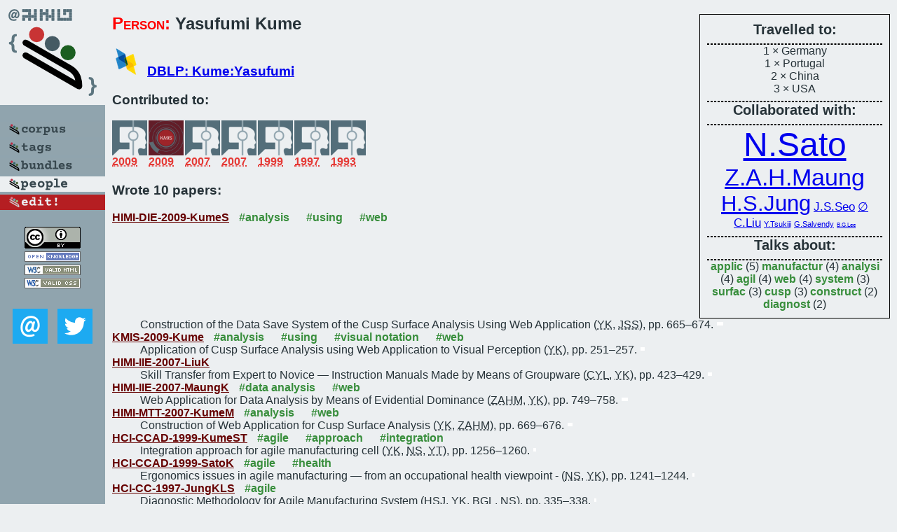

--- FILE ---
content_type: text/html; charset=utf-8
request_url: https://bibtex.github.io/person/Yasufumi_Kume.html
body_size: 2646
content:
<!DOCTYPE html>
<html>
<head>
	<meta http-equiv="Content-Type" content="text/html; charset=UTF-8"/>
	<meta name="keywords" content="software linguistics, software language engineering, book of knowledge, glossary, academic publications, scientific research, open knowledge, open science"/>
	<title>BibSLEIGH — Yasufumi_Kume</title>
	<link href="../stuff/bib.css" rel="stylesheet" type="text/css"/>
	<link href='http://fonts.googleapis.com/css?family=Exo+2:400,700,400italic,700italic' rel='stylesheet' type='text/css'>
	<script src="../stuff/jquery.min.js" type="text/javascript"></script>
</head>
<body>
<div class="left">
	<a href="../index.html"><img src="../stuff/bibsleigh.png" alt="BibSLEIGH" title="BibSLEIGH" class="pad"/></a>

	<div class="pad">
		<a href="../index.html"><img src="../stuff/p-corpus.png" alt="BibSLEIGH corpus" title="All papers in the corpus"/></a><br/>
		<a href="../tag/index.html"><img src="../stuff/p-tags.png" alt="BibSLEIGH tags" title="All known tags"/></a><br/>
		<a href="../bundle/index.html"><img src="../stuff/p-bundles.png" alt="BibSLEIGH bundles" title="All selected bundles"/></a><br/>
		<a href="../person/index.html"><img src="../stuff/a-people.png" alt="BibSLEIGH people" title="All contributors"/></a><br/>
<a href="https://github.com/slebok/bibsleigh/edit/master/people/Yasufumi_Kume.json"><img src="../stuff/edit.png" alt="EDIT!" title="EDIT!"/></a>
	</div>
	<a href="http://creativecommons.org/licenses/by/4.0/" title="CC-BY"><img src="../stuff/cc-by.png" alt="CC-BY"/></a><br/>
	<a href="http://opendatacommons.org/licenses/by/summary/" title="Open Knowledge"><img src="../stuff/open-knowledge.png" alt="Open Knowledge" /></a><br/>
	<a href="http://validator.w3.org/check/referer" title="XHTML 1.0 W3C Rec"><img src="../stuff/xhtml.png" alt="XHTML 1.0 W3C Rec" /></a><br/>
	<a href="http://jigsaw.w3.org/css-validator/check/referer" title="CSS 2.1 W3C CanRec"><img src="../stuff/css.png" alt="CSS 2.1 W3C CanRec" class="pad" /></a><br/>
	<div class="sm">
		<a href="../mailto:vadim@grammarware.net"><img src="../stuff/email.png" alt="email" title="Complain!" /></a>
		<a href="https://twitter.com/intent/tweet?screen_name=grammarware"><img src="../stuff/twitter.png" alt="twitter" title="Mention!" /></a>
	</div>

</div>
<div class="main"><div class="tbox"><code>Travelled to:</code><hr/>1 × Germany<br/>
1 × Portugal<br/>
2 × China<br/>
3 × USA<hr/><code>Collaborated with:</code><hr/><span style="font-size:300.0%"><a href="../person/Nozomi_Sato.html">N.Sato</a></span>
<span style="font-size:211.76470588235296%"><a href="../person/Zaw_Aung_Htwe_Maung.html">Z.A.H.Maung</a></span>
<span style="font-size:194.1176470588235%"><a href="../person/Hyun_Seok_Jung.html">H.S.Jung</a></span>
<span style="font-size:105.88235294117648%"><a href="../person/Jee_Seob_Seo.html">J.S.Seo</a></span>
<span style="font-size:105.88235294117648%"><a href="../person/Yasufumi_Kume.html">∅</a></span>
<span style="font-size:105.88235294117648%"><a href="../person/Chung-Yong_Liu.html">C.Liu</a></span>
<span style="font-size:70.58823529411765%"><a href="../person/Yoshitaka_Tsukiji.html">Y.Tsukiji</a></span>
<span style="font-size:70.58823529411765%"><a href="../person/Gavriel_Salvendy.html">G.Salvendy</a></span>
<span style="font-size:52.94117647058824%"><a href="../person/Byung_Gun_Lee.html">B.G.Lee</a></span><hr/><code>Talks about:</code><hr/><span class="tag"><a href="../word/applic.html">applic</a></span> (5) 
<span class="tag"><a href="../word/manufactur.html">manufactur</a></span> (4) 
<span class="tag"><a href="../word/analysi.html">analysi</a></span> (4) 
<span class="tag"><a href="../word/agil.html">agil</a></span> (4) 
<span class="tag"><a href="../word/web.html">web</a></span> (4) 
<span class="tag"><a href="../word/system.html">system</a></span> (3) 
<span class="tag"><a href="../word/surfac.html">surfac</a></span> (3) 
<span class="tag"><a href="../word/cusp.html">cusp</a></span> (3) 
<span class="tag"><a href="../word/construct.html">construct</a></span> (2) 
<span class="tag"><a href="../word/diagnost.html">diagnost</a></span> (2)</div>
<h2><span class="ttl"> Person:</span> Yasufumi Kume</h2>
<h3><img src="../stuff/ico-dblp.png" alt="DBLP"/> <a href="http://dblp.uni-trier.de/pers/hd/k/Kume:Yasufumi">DBLP: Kume:Yasufumi</a></h3><h3>Contributed to:</h3><div class="minibar"><div><a href="../HIMI-DIE-2009.html" title="HCI/HIMI p1 2009"><img src="../stuff/hci.png" class="abc" alt="HCI/HIMI p1 2009"/></a><abbr title="2009">2009</abbr></div>
<div><a href="../KMIS-2009.html" title="KMIS 2009"><img src="../stuff/kmis.png" class="abc" alt="KMIS 2009"/></a><abbr title="2009">2009</abbr></div>
<div><a href="../HIMI-IIE-2007.html" title="HCI/HIMI p2 2007"><img src="../stuff/hci.png" class="abc" alt="HCI/HIMI p2 2007"/></a><abbr title="2007">2007</abbr></div>
<div><a href="../HIMI-MTT-2007.html" title="HCI/HIMI p1 2007"><img src="../stuff/hci.png" class="abc" alt="HCI/HIMI p1 2007"/></a><abbr title="2007">2007</abbr></div>
<div><a href="../HCI-CCAD-1999.html" title="HCI v2 1999"><img src="../stuff/hci.png" class="abc" alt="HCI v2 1999"/></a><abbr title="1999">1999</abbr></div>
<div><a href="../HCI-CC-1997.html" title="HCI v1 1997"><img src="../stuff/hci.png" class="abc" alt="HCI v1 1997"/></a><abbr title="1997">1997</abbr></div>
<div><a href="../HCI-SHI-1993.html" title="HCI v2 1993"><img src="../stuff/hci.png" class="abc" alt="HCI v2 1993"/></a><abbr title="1993">1993</abbr></div><br style="clear:left"/></div><h3>Wrote 10 papers:</h3><dl class="toc"><dt><a href="../HIMI-DIE-2009-KumeS.html">HIMI-DIE-2009-KumeS</a> <span class="tag"><a href="../tag/analysis.html" title="analysis">#analysis</a></span> <span class="tag"><a href="../tag/using.html" title="using">#using</a></span> <span class="tag"><a href="../tag/web.html" title="web">#web</a></span></dt><dd>Construction of the Data Save System of the Cusp Surface Analysis Using Web Application (<abbr title="Yasufumi Kume">YK</abbr>, <abbr title="Jee Seob Seo">JSS</abbr>), pp. 665–674.</dd> <div class="pagevis" style="width:9px"></div>
<dt><a href="../KMIS-2009-Kume.html">KMIS-2009-Kume</a> <span class="tag"><a href="../tag/analysis.html" title="analysis">#analysis</a></span> <span class="tag"><a href="../tag/using.html" title="using">#using</a></span> <span class="tag"><a href="../tag/visual%20notation.html" title="visual notation">#visual notation</a></span> <span class="tag"><a href="../tag/web.html" title="web">#web</a></span></dt><dd>Application of Cusp Surface Analysis using Web Application to Visual Perception (<abbr title="Yasufumi Kume">YK</abbr>), pp. 251–257.</dd> <div class="pagevis" style="width:6px"></div>
<dt><a href="../HIMI-IIE-2007-LiuK.html">HIMI-IIE-2007-LiuK</a></dt><dd>Skill Transfer from Expert to Novice — Instruction Manuals Made by Means of Groupware (<abbr title="Chung-Yong Liu">CYL</abbr>, <abbr title="Yasufumi Kume">YK</abbr>), pp. 423–429.</dd> <div class="pagevis" style="width:6px"></div>
<dt><a href="../HIMI-IIE-2007-MaungK.html">HIMI-IIE-2007-MaungK</a> <span class="tag"><a href="../tag/data%20analysis.html" title="data analysis">#data analysis</a></span> <span class="tag"><a href="../tag/web.html" title="web">#web</a></span></dt><dd>Web Application for Data Analysis by Means of Evidential Dominance (<abbr title="Zaw Aung Htwe Maung">ZAHM</abbr>, <abbr title="Yasufumi Kume">YK</abbr>), pp. 749–758.</dd> <div class="pagevis" style="width:9px"></div>
<dt><a href="../HIMI-MTT-2007-KumeM.html">HIMI-MTT-2007-KumeM</a> <span class="tag"><a href="../tag/analysis.html" title="analysis">#analysis</a></span> <span class="tag"><a href="../tag/web.html" title="web">#web</a></span></dt><dd>Construction of Web Application for Cusp Surface Analysis (<abbr title="Yasufumi Kume">YK</abbr>, <abbr title="Zaw Aung Htwe Maung">ZAHM</abbr>), pp. 669–676.</dd> <div class="pagevis" style="width:7px"></div>
<dt><a href="../HCI-CCAD-1999-KumeST.html">HCI-CCAD-1999-KumeST</a> <span class="tag"><a href="../tag/agile.html" title="agile">#agile</a></span> <span class="tag"><a href="../tag/approach.html" title="approach">#approach</a></span> <span class="tag"><a href="../tag/integration.html" title="integration">#integration</a></span></dt><dd>Integration approach for agile manufacturing cell (<abbr title="Yasufumi Kume">YK</abbr>, <abbr title="Nozomi Sato">NS</abbr>, <abbr title="Yoshitaka Tsukiji">YT</abbr>), pp. 1256–1260.</dd> <div class="pagevis" style="width:4px"></div>
<dt><a href="../HCI-CCAD-1999-SatoK.html">HCI-CCAD-1999-SatoK</a> <span class="tag"><a href="../tag/agile.html" title="agile">#agile</a></span> <span class="tag"><a href="../tag/health.html" title="health">#health</a></span></dt><dd>Ergonomics issues in agile manufacturing — from an occupational health viewpoint - (<abbr title="Nozomi Sato">NS</abbr>, <abbr title="Yasufumi Kume">YK</abbr>), pp. 1241–1244.</dd> <div class="pagevis" style="width:3px"></div>
<dt><a href="../HCI-CC-1997-JungKLS.html">HCI-CC-1997-JungKLS</a> <span class="tag"><a href="../tag/agile.html" title="agile">#agile</a></span></dt><dd>Diagnostic Methodology for Agile Manufacturing System (<abbr title="Hyun Seok Jung">HSJ</abbr>, <abbr title="Yasufumi Kume">YK</abbr>, <abbr title="Byung Gun Lee">BGL</abbr>, <abbr title="Nozomi Sato">NS</abbr>), pp. 335–338.</dd> <div class="pagevis" style="width:3px"></div>
<dt><a href="../HCI-CC-1997-KumeSJ.html">HCI-CC-1997-KumeSJ</a> <span class="tag"><a href="../tag/agile.html" title="agile">#agile</a></span> <span class="tag"><a href="../tag/aspect-oriented.html" title="aspect-oriented">#aspect-oriented</a></span> <span class="tag"><a href="../tag/visual%20notation.html" title="visual notation">#visual notation</a></span></dt><dd>VDT Task Related Visual Fatigue: Human Aspects of Agile Manufacturing (<abbr title="Yasufumi Kume">YK</abbr>, <abbr title="Nozomi Sato">NS</abbr>, <abbr title="Hyun Seok Jung">HSJ</abbr>), pp. 343–346.</dd> <div class="pagevis" style="width:3px"></div>
<dt><a href="../HCI-SHI-1993-KumeJS.html">HCI-SHI-1993-KumeJS</a> <span class="tag"><a href="../tag/design.html" title="design">#design</a></span> <span class="tag"><a href="../tag/paradigm.html" title="paradigm">#paradigm</a></span></dt><dd>A New Paradigm for Diagnostic Expert System Based on Designer’s Knowledge (<abbr title="Yasufumi Kume">YK</abbr>, <abbr title="Hyun Seok Jung">HSJ</abbr>, <abbr title="Gavriel Salvendy">GS</abbr>), pp. 867–872.</dd> <div class="pagevis" style="width:5px"></div></dl>
</div>
<hr style="clear:both"/>
<div class="last">
	<em>
		<a href="http://bibtex.github.io">Bibliography of Software Language Engineering in Generated Hypertext</a>
		(<a href="http://github.com/slebok/bibsleigh">BibSLEIGH</a>) is
		created and maintained by <a href="http://grammarware.github.io/">Dr. Vadim Zaytsev</a>.<br/>
		Hosted as a part of <a href="http://slebok.github.io/">SLEBOK</a> on <a href="http://www.github.com/">GitHub</a>.
	</em>
</div>
</body>
</html>